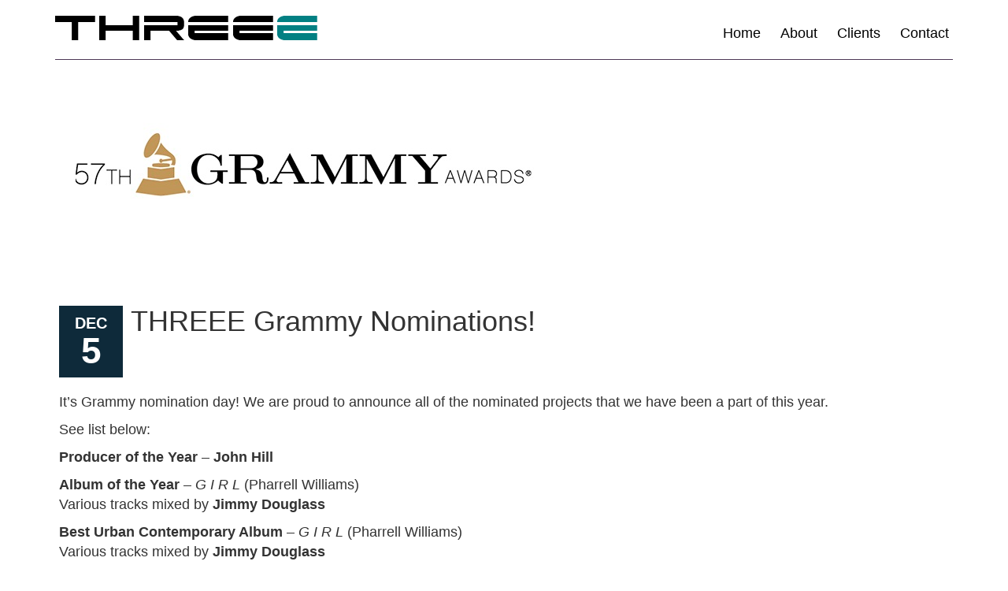

--- FILE ---
content_type: text/css
request_url: https://www.threee.com/wp-content/themes/threee/css/theme.css
body_size: 1848
content:
/* General Settings */
a{
	color: #000;
}

a:hover,
a:active,
.current_page_item a{
	color: #c13d47;
	text-decoration: none;
}

.btn-big{
	padding: 10px;
	color: #fff;
	background-color: #0e2a3a;
	font-size: 16px;
	display: inline-block;
}
.btn-big:hover{
	color: #fff;
}

.current_page_item a{
	font-weight: bold;
}

.small-header{
	font-size: 18px;
	color: #fff;
	background-color: #0e2a3a;
	padding: 10px;
	margin-top: 0;
	text-transform: uppercase;
}

/* Logo and Navigation */
header{
	padding:20px 0;
	border-bottom: 1px solid #4d3856;
	overflow: auto;
}

#nav-list{
	margin: 10px 0 0 0 ;
	padding: 0;
	font-size: 18px;
}

#nav-list li{
	margin-left: 10px;
}

#main-container{
	padding: 0;
	max-width: 1140px;
}

/* End Logo and Navigation */

/* Home Page and Posts */
#home-slider{
	width: 100%;
	margin-bottom: 10px;
}

ul.flex-direction-nav a{
	background: url("../images/slider-arrows.png") no-repeat scroll 0 0 rgba(0, 0, 0, 0);
	width: 62px;
	height: 62px;
}

ul.flex-direction-nav a.flex-next{
	background-position: -75px 0;

}

.flexslider:hover .flex-prev{
	left:0 !important;
}
.flexslider:hover .flex-next{
	right: 0 !important;
}

#home-news{
	width: 64%;
}

#main-post-image{
	width: 100%;
	height: 300px;
	background-repeat: no-repeat;
	background-size: cover;
}

#home-sidebar{
	width: 33%;
}


#connect-list li{
	padding-left:0;
	padding-right:13px;
}
#connect-list li:last-child{
	padding-right: 0;
}
#connect-list a{
	display: block;
	width: 81px;
	height: 80px;
}

#connect-list a.connect-facebook{
	background-position: -98px 0;
}

#connect-list a.connect-newsletter{
	background-position: -197px 0;
}

#connect-list a.connect-contact{
	background-position: -294px 0;
}

#connect-list a span{
	display: none;
}

#client-list-home li{
	margin: 10px;
	font-size: 20px;
}

article{
	display: block;
	overflow: auto;
}

.home article{
	margin-bottom: 10px;
	border:1px solid #000;
}

article .post-content{
	padding: 5px;
	overflow: auto;
}

.entry-date{
	display: inline-block;
	background-color: #0e2a3a;
	color: #fff;
	font-weight: bold;
	text-align: center;
	padding: 5px 20px;
	line-height: 35px;
}

.entry-date .date-month{
	font-size: 20px;
	display: block;
	padding:0;
	margin:0;
	text-transform: uppercase;
}

.entry-date .date-day{
	font-size: 46px;
}

.entry-title{
	margin-left: 10px;
}

.home .entry-title{
	margin-top: 0;
}
.home .entry-content-container{
	max-width: 80%;
}
.home .entry-content{
	margin-left: 10px;
	clear:both;
	line-height: 21px;
}
/* End Home Page and Posts */

/* Single Post Page */
.single .entry-meta{
	overflow: auto;
}
.single h1{
	margin-top:0;
	min-height: 100px;
}
.single .entry-content{
	clear: both;
	margin-top: 10px;
}


/* End Single Post Page */

/* Single Client Page */

.client-page header{
	margin: 0;
	padding: 0;
	border: none;
	overflow: hidden;
}

#client-name{
	margin-bottom: 0;		
}

#client-header{
	margin: 10px 0;
	overflow: auto;
}

#spotify-playlist{
	height: 300px;
	overflow:hidden;
	border-radius: 5px;
}

.entry-content{
	font-size: 18px;
}

#discography-table{
	width: 100%;
	font-size: 22px;
}

#discography-table td{
	width: 50%;
}

#discography-table p{
	margin: 0;
}

#discography-table .discography-artist{
	font-weight: bold;
}

#discography-table .discography-title{
	font-style: italic;
}

/* End Single Client Page */

/* Client List Page */

#client-list{
	overflow: auto;
}

#client-list li{
	float: left;
	min-width: 20%;
	width: 277px;
	height: 300px;
	position: relative;
	padding: 0;
	margin-left: 10px;
	margin-top: 10px;
}

#client-list li a{
	display: block;
	height: 100%;
	width: 100%;
}

#client-list li .client-image{
	height: 100%;
	width: 100%;
	background-repeat: no-repeat;
	background-size: cover;
	background-position: center;
}

#client-list li .client-bio-container{
	position: absolute;
	top: 0;
	left: 0;
	background-color:rgba(255,255,255,0.6);
	width: 100%;
	height: 100%;
	padding: 10px;
}

#client-list li .client-bio-container .client-bio-roles{
	font-style: italic;
	border-bottom: 1px solid #000;
	padding-bottom: 5px;
	max-height: 29%;
	overflow: hidden;
	color: #c13d47;
}

#client-list li .client-bio-container .client-bio-discography{
	color: #000;
	max-height: 55%;
	overflow: hidden;
	text-align: center;
}

.client-image-back{
 	filter: url(filters.svg#grayscale); 
    filter: grayscale(1) brightness(2.5); 
    -webkit-filter: grayscale(1) brightness(2.5); 
}

#client-list li .client-name{
	position: absolute;
	bottom: 0;
	background: #c13d47;
	color: #fff;
	font-size: 20px;
	width: 100%;
	padding: 5px;
}

#client-list li .back .client-name{
	background: #0e2a3a;
	text-align: center;
}
#footer{
	margin-top: 15px;
	background: #0e2a3a;
	color: #fff;
	overflow: auto;
	padding: 20px;
	font-size: 12px;
	font-weight: bold; 
}

#footer a{
	color: #fff;
}

/* Client Bio card flipping */
.flip-container {
    perspective: 1000;
    transform-style: preserve-3d
    }

.flip-container:hover .back {
    -moz-transform: rotatey(0deg);
    -ms-transform: rotatey(0deg);
    -o-transform: rotatey(0deg);
    -webkit-transform: rotatey(0deg);
    transform: rotatey(0deg)
    }

.flip-container:hover .front {
    -moz-transform: rotatey(180deg);
    -ms-transform: rotatey(180deg);
    -o-transform: rotatey(180deg);
    -webkit-transform: rotatey(180deg);
    transform: rotatey(180deg)
    }

.flip-container, .front, .back {
    width: 277px;
    height: 300px
    }

/* flip speed goes here */
.flipper {
    -moz-transition: 0.6s;
    -o-transition: 0.6s;
    -webkit-transition: 0.6s;
    transition: 0.6s;
    transform-style: preserve-3d;
    position: relative
    }

/* hide back of pane during swap */
.front, .back {
    backface-visibility: hidden;
    -webkit-backface-visibility: hidden;
    -moz-transition: 0.6s;
    -o-transition: 0.6s;
    -webkit-transition: 0.6s;
    transition: 0.6s;
    transform-style: preserve-3d;
    position: absolute;
    top: 0;
    left: 0
    }

.front {
    z-index: 2;
    -moz-transform: rotatey(0deg);
    -ms-transform: rotatey(0deg);
    -o-transform: rotatey(0deg);
    -webkit-transform: rotatey(0deg);
    transform: rotatey(0deg)
    }

/* back, initially hidden pane */
.back {
    -moz-transform: rotatey(-180deg);
    -ms-transform: rotatey(-180deg);
    -o-transform: rotatey(-180deg);
    -webkit-transform: rotatey(-180deg);
    transform: rotatey(-180deg)
  }

/* End Client List Page */


/* Contact Page */

.contact-page .entry-title{
	padding-left: 0px;
	margin-left: 0;
}

#contact-form-container label{
	font-weight: normal;
	font-size: 14px;
}

#cntctfrmpr_contact_form{
	width: 80% !important;

}
#contact-form-container input[type="text"],
#contact-form-container textarea{
	padding: 3px;
	border: 1px solid #000;
	width: 100% !important;
}

#contact-form-container input[type="submit"]{
	border: none;
	padding: 10px;
	font-size: 14px;
	float: right;
}

/* End Contact Page */

/* About Page */

.about-page .entry-title{
	padding-left: 0px;
	margin-left: 0;
}
#about-links ul{
	padding: 5px;
}

#about-links ul li{
	margin-bottom: 5px;	
}
/* End About Page */

/* General Page Styles */

em{
	font-style: italic;
}
.page-left-col{
	padding: 0 10px 0 0;
	width: 67%;
}

.page-right-col{
	width: 33%;
}
/* End General Page Styles */

/* Responsive Stuff */
@media (min-width: 0) {
	#client-list{
		width: 330px;
		margin: 0 auto;
	}
	#spotify-playlist{
		margin-left: 0;
	}
	#spotify-playlist iframe{
		margin-top: 10;
		margin-left: 0;
		width: 200px;	
	}

	#main-post-image-single img{
		max-width: 100%;
		height: auto;
	}

	.single h1{
		max-width: 75%;
	}
}

@media (min-width: 768px) {
	
	#main-container{
		max-width: 720px;
	}	
	#client-list{
		width: 600px;
	}

	#spotify-playlist{
		margin-left: 10px;
	}
	#spotify-playlist iframe{
		width: 310px;	
	}
	#main-post-image-single img{
		max-width: 720px;
		height: auto;
	}

	.single h1{
		max-width: 75%;
	}
}

@media (min-width: 992px) {
	#header{
		max-width: 940px;
	}
	#main-container{
		max-width: 940px;
	}	

	#client-list{
		width: 880px;
	}
	#spotify-playlist iframe{
		width: 500px;	
	}
	#main-post-image-single img{
		max-width: 910px;
		height: auto;
	}
	.single h1{
		max-width: 85%;
	}


}
@media (min-width: 1201px) {

	#header,
	#main-container{
		max-width: 1170px;
		padding-left: 0;
		padding-right: 0;
		
	}
	#main-container{
		padding-right: 30px;
	}

	#client-list{
		margin-left:-9px;
		width: 110%;
	}

	#spotify-playlist iframe{
		width: 730px;	
	}


	#main-post-image-single img{
		max-width: 1140px;
		height: auto;
	}

	.single h1{
		max-width: 90%;
	}
	
}

/* End Responsive Stuff */


--- FILE ---
content_type: text/plain
request_url: https://www.google-analytics.com/j/collect?v=1&_v=j102&a=227255130&t=pageview&_s=1&dl=https%3A%2F%2Fwww.threee.com%2Fthreee-grammy-nominations%2F&ul=en-us%40posix&dt=THREEE%20Grammy%20Nominations!%20%7C%20Threee&sr=1280x720&vp=1280x720&_u=IEBAAEABAAAAACAAI~&jid=883195254&gjid=863161876&cid=726546066.1770052059&tid=UA-56912110-1&_gid=169555273.1770052059&_r=1&_slc=1&z=2101960177
body_size: -450
content:
2,cG-CE5BM1G100